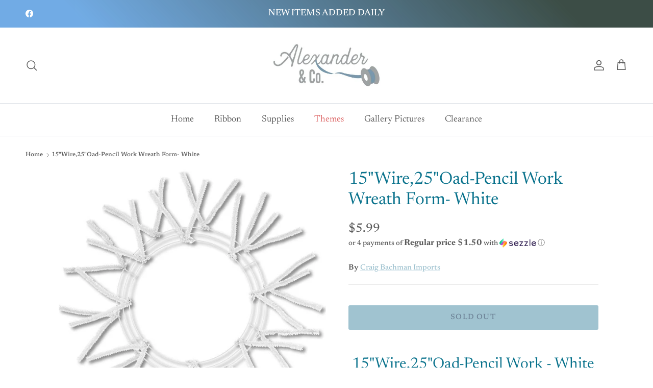

--- FILE ---
content_type: text/css
request_url: https://alexandercoshop.com/cdn/shop/t/11/assets/swatches.css?v=126992855560374811151759124480
body_size: -562
content:
@charset "UTF-8";
[data-swatch="red"] { --swatch-background-image: url(//alexandercoshop.com/cdn/shopifycloud/shopify/assets/no-image-160-1cfae84eca4ba66892099dcd26e604f5801fdadb3693bc9977f476aa160931ac_128x128.gif) }[data-swatch="red"] { --swatch-background-color:#ff0000}[data-swatch="blue"] { --swatch-background-color:#0000ff}[data-swatch="orange"] { --swatch-background-color:#ffa500}[data-swatch="black"] { --swatch-background-color:#000000}[data-swatch="green"] { --swatch-background-color:#008000}[data-swatch="purple"] { --swatch-background-color:#800080}[data-swatch="white"] { --swatch-background-color:#ffffff}[data-swatch="brown"] { --swatch-background-color:#a52a2a}[data-swatch="silver"] { --swatch-background-color:#c0c0c0}[data-swatch="gold"] { --swatch-background-color:#ffd700}[data-swatch="yellow"] { --swatch-background-color:#ffff000}[data-swatch="pink"] { --swatch-background-color:#ffc0cb}


--- FILE ---
content_type: text/javascript; charset=utf-8
request_url: https://s3.us-east-2.amazonaws.com/orderlogic-production/3b1c29-4_constraints.js?202502190343
body_size: 621
content:
var olConstraints = {"shop_id":59098497139,"money_format":"${{amount}}","order_min_quantity":null,"order_max_quantity":null,"messages":{},"8148815085683_maximum":{"product_id":8148815085683,"product":{"title":"New Year's Wreath Kit"},"variant_count":1,"type":"maximum","amount":"1"},"tag_constraints":{"single-item-only":{"individual":[],"collective":[{"customer_message":"This Wreath Kit is pre-packed and ready to ship. It must be purchased alone — please check out before adding other items.","constraint":"maximum","amount":"1"}]}},"tier":1,"deleted":false,"cart_metadata":false,"hide_dynamic_checkout_button":true}